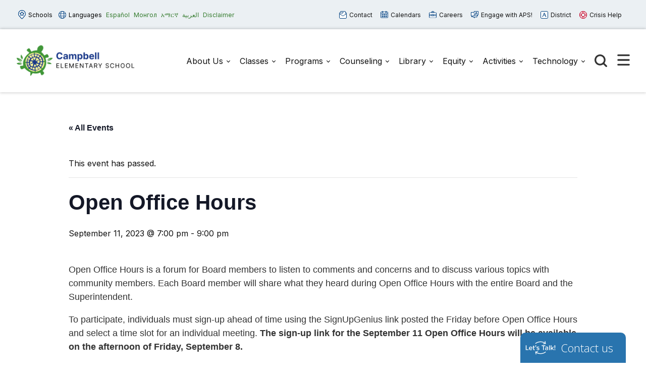

--- FILE ---
content_type: text/css
request_url: https://campbell.apsva.us/wp-content/themes/aps-theme/assets/styles/theme-styles.css?ver=1768335175
body_size: 12887
content:
@import url(https://fonts.googleapis.com/css2?family=Inter:wght@400;700&display=swap);
/*! normalize.css v8.0.1 | MIT License | github.com/necolas/normalize.css */

/* Document
   ========================================================================== */

/**
 * 1. Correct the line height in all browsers.
 * 2. Prevent adjustments of font size after orientation changes in iOS.
 */

html {
  line-height: 1.15; /* 1 */
  -webkit-text-size-adjust: 100%; /* 2 */
}

/* Sections
   ========================================================================== */

/**
 * Remove the margin in all browsers.
 */

body {
  margin: 0;
}

/**
 * Render the `main` element consistently in IE.
 */

main {
  display: block;
}

/**
 * Correct the font size and margin on `h1` elements within `section` and
 * `article` contexts in Chrome, Firefox, and Safari.
 */

h1 {
  font-size: 2em;
  margin: 0.67em 0;
}

/* Grouping content
   ========================================================================== */

/**
 * 1. Add the correct box sizing in Firefox.
 * 2. Show the overflow in Edge and IE.
 */

hr {
  box-sizing: content-box; /* 1 */
  height: 0; /* 1 */
  overflow: visible; /* 2 */
}

/**
 * 1. Correct the inheritance and scaling of font size in all browsers.
 * 2. Correct the odd `em` font sizing in all browsers.
 */

pre {
  font-family: monospace, monospace; /* 1 */
  font-size: 1em; /* 2 */
}

/* Text-level semantics
   ========================================================================== */

/**
 * Remove the gray background on active links in IE 10.
 */

a {
  background-color: transparent;
}

/**
 * 1. Remove the bottom border in Chrome 57-
 * 2. Add the correct text decoration in Chrome, Edge, IE, Opera, and Safari.
 */

abbr[title] {
  border-bottom: none; /* 1 */
  text-decoration: underline; /* 2 */
  text-decoration: underline dotted; /* 2 */
}

/**
 * Add the correct font weight in Chrome, Edge, and Safari.
 */

b,
strong {
  font-weight: bolder;
}

/**
 * 1. Correct the inheritance and scaling of font size in all browsers.
 * 2. Correct the odd `em` font sizing in all browsers.
 */

code,
kbd,
samp {
  font-family: monospace, monospace; /* 1 */
  font-size: 1em; /* 2 */
}

/**
 * Add the correct font size in all browsers.
 */

small {
  font-size: 80%;
}

/**
 * Prevent `sub` and `sup` elements from affecting the line height in
 * all browsers.
 */

sub,
sup {
  font-size: 75%;
  line-height: 0;
  position: relative;
  vertical-align: baseline;
}

sub {
  bottom: -0.25em;
}

sup {
  top: -0.5em;
}

/* Embedded content
   ========================================================================== */

/**
 * Remove the border on images inside links in IE 10.
 */

img {
  border-style: none;
}

/* Forms
   ========================================================================== */

/**
 * 1. Change the font styles in all browsers.
 * 2. Remove the margin in Firefox and Safari.
 */

button,
input,
optgroup,
select,
textarea {
  font-family: inherit; /* 1 */
  font-size: 100%; /* 1 */
  line-height: 1.15; /* 1 */
  margin: 0; /* 2 */
}

/**
 * Show the overflow in IE.
 * 1. Show the overflow in Edge.
 */

button,
input { /* 1 */
  overflow: visible;
}

/**
 * Remove the inheritance of text transform in Edge, Firefox, and IE.
 * 1. Remove the inheritance of text transform in Firefox.
 */

button,
select { /* 1 */
  text-transform: none;
}

/**
 * Correct the inability to style clickable types in iOS and Safari.
 */

button,
[type="button"],
[type="reset"],
[type="submit"] {
  -webkit-appearance: button;
}

/**
 * Remove the inner border and padding in Firefox.
 */

button::-moz-focus-inner,
[type="button"]::-moz-focus-inner,
[type="reset"]::-moz-focus-inner,
[type="submit"]::-moz-focus-inner {
  border-style: none;
  padding: 0;
}

/**
 * Restore the focus styles unset by the previous rule.
 */

button:-moz-focusring,
[type="button"]:-moz-focusring,
[type="reset"]:-moz-focusring,
[type="submit"]:-moz-focusring {
  outline: 1px dotted ButtonText;
}

/**
 * Correct the padding in Firefox.
 */

fieldset {
  padding: 0.35em 0.75em 0.625em;
}

/**
 * 1. Correct the text wrapping in Edge and IE.
 * 2. Correct the color inheritance from `fieldset` elements in IE.
 * 3. Remove the padding so developers are not caught out when they zero out
 *    `fieldset` elements in all browsers.
 */

legend {
  box-sizing: border-box; /* 1 */
  color: inherit; /* 2 */
  display: table; /* 1 */
  max-width: 100%; /* 1 */
  padding: 0; /* 3 */
  white-space: normal; /* 1 */
}

/**
 * Add the correct vertical alignment in Chrome, Firefox, and Opera.
 */

progress {
  vertical-align: baseline;
}

/**
 * Remove the default vertical scrollbar in IE 10+.
 */

textarea {
  overflow: auto;
}

/**
 * 1. Add the correct box sizing in IE 10.
 * 2. Remove the padding in IE 10.
 */

[type="checkbox"],
[type="radio"] {
  box-sizing: border-box; /* 1 */
  padding: 0; /* 2 */
}

/**
 * Correct the cursor style of increment and decrement buttons in Chrome.
 */

[type="number"]::-webkit-inner-spin-button,
[type="number"]::-webkit-outer-spin-button {
  height: auto;
}

/**
 * 1. Correct the odd appearance in Chrome and Safari.
 * 2. Correct the outline style in Safari.
 */

[type="search"] {
  -webkit-appearance: textfield; /* 1 */
  outline-offset: -2px; /* 2 */
}

/**
 * Remove the inner padding in Chrome and Safari on macOS.
 */

[type="search"]::-webkit-search-decoration {
  -webkit-appearance: none;
}

/**
 * 1. Correct the inability to style clickable types in iOS and Safari.
 * 2. Change font properties to `inherit` in Safari.
 */

::-webkit-file-upload-button {
  -webkit-appearance: button; /* 1 */
  font: inherit; /* 2 */
}

/* Interactive
   ========================================================================== */

/*
 * Add the correct display in Edge, IE 10+, and Firefox.
 */

details {
  display: block;
}

/*
 * Add the correct display in all browsers.
 */

summary {
  display: list-item;
}

/* Misc
   ========================================================================== */

/**
 * Add the correct display in IE 10+.
 */

template {
  display: none;
}

/**
 * Add the correct display in IE 10.
 */

[hidden] {
  display: none;
}

/**
 * Import all front-end CSS partials.
 * 
 * This theme uses postcss-preset-env which allows for future CSS syntax to be used.
 * By default, all features are enabled.
 * https://preset-envdb.org/features
 *
 * Compiles to assets/styles/theme-styles
 */
/* Set project variables such as colors, breakpoints, etc. */
/**
 * Custom Breakpoints
 * 
 * Use: @include breakpoint() {}
 *
 */
/* WordPress has a lot of necessary default styles.*/
/* These will rarely need to be modified.*/
/**
 * Default WordPress image alignment styles.
 */
.alignleft, img.alignleft {
  margin-right: 1.5em;
  display: inline;
  float: left; }

.alignright, img.alignright {
  margin-left: 1.5em;
  display: inline;
  float: right; }

.aligncenter, img.aligncenter {
  margin-right: auto;
  margin-left: auto;
  display: block;
  clear: both; }

/**
 * Default WordPress gallery styles.
 */
.gallery {
  margin-bottom: 1.5em; }

.gallery-item {
  display: inline-block;
  text-align: center;
  vertical-align: top;
  width: 100%; }

.gallery-columns-2 .gallery-item {
  max-width: 50%; }

.gallery-columns-3 .gallery-item {
  max-width: 33.33%; }

.gallery-columns-4 .gallery-item {
  max-width: 25%; }

.gallery-columns-5 .gallery-item {
  max-width: 20%; }

.gallery-columns-6 .gallery-item {
  max-width: 16.66%; }

.gallery-columns-7 .gallery-item {
  max-width: 14.28%; }

.gallery-columns-8 .gallery-item {
  max-width: 12.5%; }

.gallery-columns-9 .gallery-item {
  max-width: 11.11%; }

.gallery-caption {
  display: block; }

/**
 * Default WordPress media styles.
 */
video, object {
  max-width: 100%;
  height: auto; }

pre {
  background: #eee;
  border: 1px solid #cecece;
  padding: 10px; }

.wp-caption {
  max-width: 100%;
  background: #eee;
  padding: 5px; }
  .wp-caption img {
    max-width: 100%;
    margin-bottom: 0;
    width: 100%; }
  .wp-caption p.wp-caption-text {
    font-size: 0.85em;
    margin: 4px 0 7px;
    text-align: center; }

/**
 * Screen Reader Text
 *
 * Hide text from vision that is only useful for screen readers users.
 * https://make.wordpress.org/accessibility/handbook/markup/the-css-class-screen-reader-text/
 *
 */
.screen-reader-text {
  border: 0;
  clip: rect(1px, 1px, 1px, 1px);
  clip-path: inset(50%);
  height: 1px;
  margin: -1px;
  overflow: hidden;
  padding: 0;
  position: absolute !important;
  width: 1px;
  word-wrap: normal !important; }

.screen-reader-text:focus {
  background-color: #eee;
  clip: auto !important;
  clip-path: none;
  color: #444;
  display: block;
  font-size: 1em;
  height: auto;
  left: 5px;
  line-height: normal;
  padding: 15px 23px 14px;
  text-decoration: none;
  top: 5px;
  width: auto;
  z-index: 100000;
  /* Above WP toolbar. */ }

/**
 * Default WordPress typography styles.
 */
dfn, cite, em, i {
  font-style: italic; }

blockquote {
  margin: 0 1.5em; }

address {
  margin: 0 0 1.5em; }

pre {
  background: #eee;
  font-family: "Courier 10 Pitch", Courier, monospace;
  font-size: 15px;
  font-size: 0.9375rem;
  line-height: 1.6;
  margin-bottom: 1.6em;
  max-width: 100%;
  overflow: auto;
  padding: 1.6em; }

code, kbd, tt, var {
  font-family: Monaco, Consolas, "Andale Mono", "DejaVu Sans Mono", monospace;
  font-size: 15px;
  font-size: 0.9375rem; }

abbr, acronym {
  border-bottom: 1px dotted #666;
  cursor: help; }

mark, ins {
  background: #fff9c0;
  text-decoration: none; }

big {
  font-size: 125%; }

.fixed #alert_container {
  display: none; }

#alert_container .info {
  background: #2E8500; }
  #alert_container .info p, #alert_container .info a {
    color: #ffffff; }
  #alert_container .info a {
    text-decoration: underline; }
  #alert_container .info svg {
    fill: #111111;
    stroke: #111111; }

#alert_container .warning {
  background: #fdc800; }
  #alert_container .warning p, #alert_container .warning a {
    color: #111111; }
  #alert_container .warning a {
    text-decoration: underline; }
  #alert_container .warning svg {
    fill: #111111;
    stroke: #111111; }

#alert_container .alert {
  background: #BC0F31; }
  #alert_container .alert p, #alert_container .alert a {
    color: #ffffff; }
  #alert_container .alert a {
    text-decoration: underline; }
  #alert_container .alert svg {
    fill: #ffffff;
    stroke: #ffffff; }

#alert_container svg {
  width: 20px;
  height: 20px; }

#alert_container .container {
  display: -webkit-box;
  display: -ms-flexbox;
  display: flex; }

#alert_container #alert_dismissal_button {
  margin-left: 1rem;
  -ms-flex-negative: 0;
      flex-shrink: 0; }

@-webkit-keyframes shake {
  10%, 90% {
    -webkit-transform: translate3d(-1px, 0, 0);
            transform: translate3d(-1px, 0, 0); }
  20%, 80% {
    -webkit-transform: translate3d(2px, 0, 0);
            transform: translate3d(2px, 0, 0); }
  30%, 50%, 70% {
    -webkit-transform: translate3d(-4px, 0, 0);
            transform: translate3d(-4px, 0, 0); }
  40%, 60% {
    -webkit-transform: translate3d(4px, 0, 0);
            transform: translate3d(4px, 0, 0); } }

@keyframes shake {
  10%, 90% {
    -webkit-transform: translate3d(-1px, 0, 0);
            transform: translate3d(-1px, 0, 0); }
  20%, 80% {
    -webkit-transform: translate3d(2px, 0, 0);
            transform: translate3d(2px, 0, 0); }
  30%, 50%, 70% {
    -webkit-transform: translate3d(-4px, 0, 0);
            transform: translate3d(-4px, 0, 0); }
  40%, 60% {
    -webkit-transform: translate3d(4px, 0, 0);
            transform: translate3d(4px, 0, 0); } }

.archive-list h2 {
  margin: 0; }

.archive-list .byline {
  margin: 0; }

.archive-list article {
  margin-top: 4rem;
  padding-bottom: 3rem;
  border-bottom: 2px solid #0064B5; }

.search .main {
  padding-bottom: 3rem; }

.post-wrapper {
  display: -webkit-box;
  display: -ms-flexbox;
  display: flex;
  -webkit-box-orient: vertical;
  -webkit-box-direction: normal;
      -ms-flex-direction: column;
          flex-direction: column;
  -ms-flex-wrap: wrap;
      flex-wrap: wrap; }
  @media screen and (min-width: 48em) {
    .post-wrapper {
      -webkit-box-orient: horizontal;
      -webkit-box-direction: normal;
          -ms-flex-direction: row;
              flex-direction: row;
      -webkit-box-pack: justify;
          -ms-flex-pack: justify;
              justify-content: space-between; } }
  .post-wrapper .news-post {
    border-bottom: 5px solid #0064B5;
    margin-bottom: 3rem;
    font-size: 1.5rem; }
    @media screen and (min-width: 48em) {
      .post-wrapper .news-post {
        width: 30%; } }
    .post-wrapper .news-post .news-image {
      height: 250px; }
      .post-wrapper .news-post .news-image img {
        -o-object-fit: cover;
           object-fit: cover;
        width: 100%;
        height: 100%; }
    .post-wrapper .news-post .date {
      font-size: 0.875rem;
      margin-top: -1rem; }
    .post-wrapper .news-post a {
      text-decoration: none; }
    .post-wrapper .news-post p {
      font-size: 1.125rem; }

.page-navigation {
  display: -webkit-box;
  display: -ms-flexbox;
  display: flex;
  -webkit-box-pack: center;
      -ms-flex-pack: center;
          justify-content: center;
  margin-bottom: 2rem;
  margin-top: 2rem;
  width: 100%; }
  .page-navigation .pagination {
    list-style: none;
    display: -webkit-box;
    display: -ms-flexbox;
    display: flex;
    -webkit-box-pack: justify;
        -ms-flex-pack: justify;
            justify-content: space-between; }
    .page-navigation .pagination li {
      margin-right: .5rem;
      margin-left: .5rem; }
      .page-navigation .pagination li a {
        display: -webkit-box;
        display: -ms-flexbox;
        display: flex;
        -webkit-box-pack: center;
            -ms-flex-pack: center;
                justify-content: center;
        width: 30px;
        background: #0064B5;
        color: #ffffff; }

/************************************************

Global

Place generic, global styles here. 

*************************************************/
* {
  -webkit-box-sizing: border-box;
          box-sizing: border-box; }

body {
  font-family: "Inter", "sans-serif";
  color: #111111; }
  body.fixed {
    position: fixed; }
    body.fixed .header {
      width: 100vw; }

a {
  text-decoration: none; }
  a:hover {
    text-decoration: underline; }

p a, li a, h2 a, h3 a, h4 a {
  text-decoration: underline; }

img {
  max-width: 100%;
  height: auto; }

.container {
  max-width: 1400px;
  padding: 0 2rem;
  margin: 0 auto;
  width: 100%; }
  .container.thin {
    max-width: 960px; }
  .container .container {
    padding: 0; }

.inner-content {
  display: -webkit-box;
  display: -ms-flexbox;
  display: flex;
  -webkit-box-orient: vertical;
  -webkit-box-direction: normal;
      -ms-flex-direction: column;
          flex-direction: column; }
  @media screen and (min-width: 62em) {
    .inner-content {
      -webkit-box-orient: horizontal;
      -webkit-box-direction: normal;
          -ms-flex-direction: row;
              flex-direction: row; } }
  .inner-content .main {
    margin-bottom: 3rem; }
    @media screen and (min-width: 62em) {
      .inner-content .main {
        min-width: 72%;
        width: 72%;
        margin-right: 3rem; }
        .single .inner-content .main {
          min-width: 100%; } }

.page-template-template-full-width .main {
  width: 100%;
  min-width: 100%; }

.page-template-template-full-width .sidebar {
  display: none; }

.breadcrumbs {
  margin-top: 2rem;
  margin-bottom: 2rem;
  font-size: 0.875rem; }
  .breadcrumbs a {
    text-decoration: none; }

.error404 .main {
  padding-top: 2rem;
  text-align: center;
  width: 100%; }

.single-post #content {
  max-width: 1400px !important;
  padding: 2rem !important;
  margin: auto !important; }

.single-post aside {
  padding-top: 1rem; }

.page h1 {
  margin-top: 0.25em; }

.banner-basic {
  display: -webkit-box;
  display: -ms-flexbox;
  display: flex;
  background: #00407C;
  color: #ffffff;
  padding-bottom: 2rem;
  margin-bottom: 3rem; }
  .banner-basic a {
    color: #FDC800; }
  .banner-basic .breadcrumbs {
    color: #ffffff;
    padding: 0;
    margin: 2rem 0 0; }

.social-icons {
  display: -webkit-box;
  display: -ms-flexbox;
  display: flex;
  margin-bottom: 3rem;
  -webkit-box-pack: center;
      -ms-flex-pack: center;
          justify-content: center; }
  @media screen and (min-width: 48em) {
    .social-icons {
      -webkit-box-pack: end;
          -ms-flex-pack: end;
              justify-content: flex-end; } }
  .social-icons .social {
    display: -webkit-box;
    display: -ms-flexbox;
    display: flex;
    -webkit-box-pack: center;
        -ms-flex-pack: center;
            justify-content: center;
    margin-left: 1rem;
    background: #0064B5;
    height: 50px;
    width: 50px;
    padding: 1rem;
    border-radius: 50%; }
    .social-icons .social svg {
      width: 10px; }

/*** TWITTER FEED ***/
.mat-ms-tw .tweet pre {
  display: none;
  border: 1px solid black; }

.mat-ms-tw .tweet {
  border: 1px solid #cccccc;
  padding: 1rem;
  margin-bottom: 1rem; }

.tw-user {
  display: -webkit-box;
  display: -ms-flexbox;
  display: flex;
  -webkit-box-orient: horizontal;
  -webkit-box-direction: normal;
      -ms-flex-direction: row;
          flex-direction: row;
  -ms-flex-wrap: wrap;
      flex-wrap: wrap;
  margin-bottom: 0.75rem; }

.tw-name {
  font-size: 1.25rem;
  padding: 0.75rem 0rem 0rem;
  margin-right: 1rem;
  font-weight: 500; }

.tw-profile_img {
  margin-right: 1rem; }

.tw-screen_name {
  padding: 1.25rem 0rem 0rem; }

.tw-text, .tw-media {
  margin-bottom: 0.75rem;
  line-height: 1.5; }

.tw-published {
  font-size: 0.75rem;
  font-weight: 700;
  color: #666666; }

.pum-container.size-custom.pum-position-fixed {
  overflow-y: scroll !important;
  height: auto !important;
  max-height: 90vh !important; }
  @media screen and (min-width: 48em) {
    .pum-container.size-custom.pum-position-fixed {
      overflow-y: hidden !important;
      height: auto !important; } }

.button {
  color: #ffffff;
  background: #0064B5;
  display: inline-block;
  padding: 1rem 4rem;
  text-decoration: none;
  font-weight: bold;
  text-align: center; }
  .button:hover {
    background: #004882; }
  .button.short {
    padding: 1rem 2rem; }
  .button.outline {
    background: transparent;
    border: 3px solid #0064B5;
    color: #0064B5; }
    .button.outline:hover {
      background: #0064B5;
      color: #ffffff; }
  .button.yellow, .button.secondary {
    background: #FDC800;
    color: #00407C; }

button {
  cursor: pointer;
  background: none;
  border: none !important;
  display: -webkit-inline-box;
  display: -ms-inline-flexbox;
  display: inline-flex;
  -webkit-box-align: center;
      -ms-flex-align: center;
          align-items: center;
  -webkit-box-shadow: none;
          box-shadow: none;
  text-align: left;
  white-space: nowrap;
  padding: 0; }

.tribe-common--breakpoint-medium.tribe-common .tribe-common-l-container,
.tribe-events .tribe-events-l-container {
  padding: 0 !important;
  max-width: 100% !important; }

.tribe-common--breakpoint-medium.tribe-events .tribe-events-l-container {
  min-height: unset !important; }

.tribe-common--breakpoint-medium.tribe-events .tribe-events-l-container {
  min-height: unset !important; }

.footer {
  padding: 4rem 0 2rem;
  background: #EBF0F3; }
  .footer a {
    color: #0064B5 !important; }
  .footer .button.outline {
    border-color: #0064B5 !important; }
    .footer .button.outline:hover {
      background: #0064B5 !important;
      color: #ffffff !important; }
  .footer .footer-top {
    display: -webkit-box;
    display: -ms-flexbox;
    display: flex;
    -webkit-box-orient: vertical;
    -webkit-box-direction: normal;
        -ms-flex-direction: column;
            flex-direction: column; }
    @media screen and (min-width: 48em) {
      .footer .footer-top {
        -webkit-box-orient: horizontal;
        -webkit-box-direction: normal;
            -ms-flex-direction: row;
                flex-direction: row;
        -webkit-box-pack: justify;
            -ms-flex-pack: justify;
                justify-content: space-between; } }
    .footer .footer-top .button-wrapper .button {
      margin-bottom: 0.5rem; }
    .footer .footer-top .school-info-wrapper {
      margin-bottom: 2rem; }
      @media screen and (min-width: 48em) {
        .footer .footer-top .school-info-wrapper {
          display: -webkit-box;
          display: -ms-flexbox;
          display: flex;
          -webkit-box-align: center;
              -ms-flex-align: center;
                  align-items: center; } }
      .footer .footer-top .school-info-wrapper .address p {
        margin: 0; }
      @media screen and (min-width: 48em) {
        .footer .footer-top .school-info-wrapper .address {
          margin-left: 2rem; } }
      .footer .footer-top .school-info-wrapper .logo img {
        width: 250px; }
    @media screen and (min-width: 48em) {
      .footer .footer-top .footer-right {
        min-width: 30%;
        width: 30%;
        margin-left: 10rem; } }
    .footer .footer-top .footer-right .footer-links {
      text-align: center; }
      @media screen and (min-width: 48em) {
        .footer .footer-top .footer-right .footer-links {
          text-align: right; } }
      .footer .footer-top .footer-right .footer-links ul {
        list-style: none;
        padding: 0; }
        .footer .footer-top .footer-right .footer-links ul li {
          padding: 0.4rem 0; }
        .footer .footer-top .footer-right .footer-links ul a {
          text-decoration: none; }
  .footer .footer-bottom {
    display: -webkit-box;
    display: -ms-flexbox;
    display: flex;
    -webkit-box-orient: vertical;
    -webkit-box-direction: normal;
        -ms-flex-direction: column;
            flex-direction: column;
    -webkit-box-align: center;
        -ms-flex-align: center;
            align-items: center;
    font-size: 0.875rem;
    margin-top: 2rem;
    padding-top: 1rem;
    border-top: 2px solid rgba(210, 220, 226, 0.5); }
    @media screen and (min-width: 48em) {
      .footer .footer-bottom {
        -webkit-box-pack: justify;
            -ms-flex-pack: justify;
                justify-content: space-between;
        -webkit-box-orient: horizontal;
        -webkit-box-direction: normal;
            -ms-flex-direction: row;
                flex-direction: row; } }

.school-footer {
  background: #00407C;
  padding: 2.5rem 0;
  text-align: center;
  font-size: 1.25rem; }
  .school-footer .container {
    display: -webkit-box;
    display: -ms-flexbox;
    display: flex;
    -ms-flex-pack: distribute;
        justify-content: space-around;
    -webkit-box-orient: vertical;
    -webkit-box-direction: normal;
        -ms-flex-direction: column;
            flex-direction: column; }
    @media screen and (min-width: 48em) {
      .school-footer .container {
        -webkit-box-orient: horizontal;
        -webkit-box-direction: normal;
            -ms-flex-direction: row;
                flex-direction: row; } }
  .school-footer p {
    margin: 0;
    color: #ffffff; }

input, select {
  height: 50px;
  padding: .75rem;
  border: 0; }

select {
  background-image: url("../images/aps-arrow-down.svg");
  background-position: 98% center;
  background-repeat: no-repeat;
  background-size: 20px;
  -webkit-appearance: none; }

.gform-body input {
  border: 1px solid #111111; }

.top-bar {
  display: none;
  padding: 1rem 0;
  background: #EBF0F3;
  font-size: 0.75rem; }
  @media screen and (min-width: 75em) {
    .top-bar {
      display: block; } }
  .top-bar a img,
  .top-bar button img {
    width: 15px;
    margin-right: 5px; }
  .top-bar a {
    text-decoration: none;
    margin-right: 0.5rem; }
  .top-bar .container {
    display: -webkit-box;
    display: -ms-flexbox;
    display: flex;
    -webkit-box-orient: vertical;
    -webkit-box-direction: normal;
        -ms-flex-direction: column;
            flex-direction: column; }
    @media screen and (min-width: 48em) {
      .top-bar .container {
        -webkit-box-pack: justify;
            -ms-flex-pack: justify;
                justify-content: space-between;
        -webkit-box-orient: horizontal;
        -webkit-box-direction: normal;
            -ms-flex-direction: row;
                flex-direction: row; } }
  .top-bar .top-bar-actions {
    display: -webkit-box;
    display: -ms-flexbox;
    display: flex;
    -webkit-box-align: center;
        -ms-flex-align: center;
            align-items: center; }
    .top-bar .top-bar-actions .schools-button,
    .top-bar .top-bar-actions .languages-button {
      margin-right: 0.5rem; }
    .top-bar .top-bar-actions button {
      padding: 0.25rem;
      margin-right: 0.25rem; }
  .top-bar .top-bar-links {
    display: -webkit-box;
    display: -ms-flexbox;
    display: flex;
    -webkit-box-align: center;
        -ms-flex-align: center;
            align-items: center; }
    .top-bar .top-bar-links a {
      display: -webkit-box;
      display: -ms-flexbox;
      display: flex;
      -webkit-box-align: center;
          -ms-flex-align: center;
              align-items: center;
      color: #111111;
      margin-right: 1rem; }

.school-list-drawer,
.language-list-drawer {
  display: none;
  background: #00407C;
  padding: 2rem 0;
  z-index: 99;
  top: 79px; }
  @media screen and (min-width: 75em) {
    .school-list-drawer .full-school-list,
    .language-list-drawer .full-school-list {
      -webkit-columns: 4;
         -moz-columns: 4;
              columns: 4; } }
  .school-list-drawer ul,
  .language-list-drawer ul {
    list-style: none;
    padding: 0; }
    .school-list-drawer ul li,
    .language-list-drawer ul li {
      padding: 0.5rem 0; }
      .school-list-drawer ul li.school-type > a,
      .language-list-drawer ul li.school-type > a {
        color: #FDC800;
        font-weight: bold;
        text-transform: uppercase; }
      .school-list-drawer ul li a,
      .language-list-drawer ul li a {
        color: #ffffff;
        text-decoration: none; }

.language-list-drawer {
  top: 125px; }
  @media screen and (min-width: 75em) {
    .language-list-drawer {
      top: 50px; } }
  .language-list-drawer.open {
    display: block; }
    @media screen and (min-width: 75em) {
      .language-list-drawer.open ul {
        -webkit-columns: 4;
           -moz-columns: 4;
                columns: 4; } }

#school-list-desktop.school-list-drawer {
  display: none; }
  @media screen and (min-width: 75em) {
    #school-list-desktop.school-list-drawer.open {
      display: block; } }

#school-list-mobile.school-list-drawer.open,
#language-list-mobile.language-list-drawer.open {
  position: fixed;
  width: 100%;
  display: block;
  top: 252px;
  bottom: 0;
  overflow: scroll; }
  @media screen and (min-width: 75em) {
    #school-list-mobile.school-list-drawer.open,
    #language-list-mobile.language-list-drawer.open {
      display: none; } }

@media screen and (min-width: 75em) {
  .drawer-open .full-menu-wrapper {
    position: inherit; } }

.full-search-wrapper {
  display: none;
  position: fixed;
  bottom: 0;
  height: 100%;
  width: 100%;
  background: #ffffff;
  z-index: 9;
  top: 252px; }
  @media screen and (min-width: 75em) {
    .full-search-wrapper {
      top: 50px;
      bottom: 0;
      height: auto; } }
  .full-search-wrapper.open {
    display: block; }
  .full-search-wrapper .form-wrapper {
    display: -webkit-box;
    display: -ms-flexbox;
    display: flex;
    margin-top: 3rem; }
    .full-search-wrapper .form-wrapper #search-field {
      -webkit-box-flex: 1;
          -ms-flex: 1;
              flex: 1;
      border: 1px solid #111111; }
  .full-search-wrapper .search-wrapper {
    overflow: hidden;
    margin: 0 auto;
    padding: 0 1.5rem; }
    @media screen and (min-width: 75em) {
      .full-search-wrapper .search-wrapper {
        width: 1200px;
        padding-bottom: 0;
        padding-top: 8rem; } }
  .full-search-wrapper .checkbox-label {
    display: -webkit-box;
    display: -ms-flexbox;
    display: flex;
    -webkit-box-align: center;
        -ms-flex-align: center;
            align-items: center;
    margin-top: 0rem; }
    .full-search-wrapper .checkbox-label input {
      margin-right: 0.5rem; }
  .full-search-wrapper .popular-search-wrapper {
    margin-top: 2rem;
    font-weight: bold; }
    @media screen and (min-width: 75em) {
      .full-search-wrapper .popular-search-wrapper {
        margin-top: 5rem; } }
    .full-search-wrapper .popular-search-wrapper .menu-small-title {
      text-transform: uppercase;
      margin-bottom: 1rem; }
    .full-search-wrapper .popular-search-wrapper ul {
      list-style: none;
      margin: 0;
      padding: 0;
      font-weight: normal; }
      .full-search-wrapper .popular-search-wrapper ul li {
        margin-bottom: 0.75rem;
        line-height: 1.2; }
      @media screen and (min-width: 75em) {
        .full-search-wrapper .popular-search-wrapper ul {
          width: 500px;
          -webkit-column-count: 2;
             -moz-column-count: 2;
                  column-count: 2; } }

.full-school-list .school-type:last-child li:last-child {
  display: none; }

.content-block {
  padding-bottom: 3rem;
  padding-top: 3rem;
  border-bottom: 1px solid #eee; }
  .content-block .byline {
    font-size: 12px;
    color: #eee;
    margin-bottom: 0; }
  .content-block .display-post {
    margin-bottom: 2rem; }
  .content-block .display-posts-title {
    margin-bottom: 2rem; }
  .content-block.builder-block-wrapper {
    display: -webkit-box;
    display: -ms-flexbox;
    display: flex;
    -ms-flex-pack: distribute;
        justify-content: space-around;
    -webkit-box-orient: vertical;
    -webkit-box-direction: normal;
        -ms-flex-direction: column;
            flex-direction: column; }
    @media screen and (min-width: 48em) {
      .content-block.builder-block-wrapper {
        -webkit-box-orient: horizontal;
        -webkit-box-direction: normal;
            -ms-flex-direction: row;
                flex-direction: row;
        -ms-flex-wrap: wrap;
            flex-wrap: wrap; } }
  .content-block .builder-block {
    text-align: center;
    margin-bottom: 1.5rem; }
    @media screen and (min-width: 48em) {
      .content-block .builder-block {
        width: 30%;
        margin-bottom: 0; } }
    .content-block .builder-block .button {
      font-weight: bold;
      padding: 1rem 3rem;
      margin-bottom: 0;
      font-size: 1rem; }
    .content-block .builder-block .block-sub-text {
      color: #888888 !important; }
  .content-block.wysiwyg-two-columns {
    display: -webkit-box;
    display: -ms-flexbox;
    display: flex;
    -webkit-box-orient: vertical;
    -webkit-box-direction: normal;
        -ms-flex-direction: column;
            flex-direction: column; }
    @media screen and (min-width: 48em) {
      .content-block.wysiwyg-two-columns {
        -webkit-box-pack: justify;
            -ms-flex-pack: justify;
                justify-content: space-between;
        -webkit-box-orient: horizontal;
        -webkit-box-direction: normal;
            -ms-flex-direction: row;
                flex-direction: row; } }
    @media screen and (min-width: 48em) {
      .content-block.wysiwyg-two-columns .column {
        width: 48%; } }
  .content-block.left-image-right-text, .content-block.left-text-right-image {
    display: -webkit-box;
    display: -ms-flexbox;
    display: flex;
    -webkit-box-orient: vertical;
    -webkit-box-direction: normal;
        -ms-flex-direction: column;
            flex-direction: column; }
    @media screen and (min-width: 48em) {
      .content-block.left-image-right-text, .content-block.left-text-right-image {
        -webkit-box-pack: justify;
            -ms-flex-pack: justify;
                justify-content: space-between;
        -webkit-box-orient: horizontal;
        -webkit-box-direction: normal;
            -ms-flex-direction: row;
                flex-direction: row; } }
    @media screen and (min-width: 48em) {
      .content-block.left-image-right-text .column, .content-block.left-text-right-image .column {
        width: 48%; } }
  .content-block .display-post-wrapper .byline {
    color: #111111;
    font-weight: bold;
    margin-bottom: 0; }
  .content-block .display-post-wrapper h3 {
    margin-top: 0; }

.directory {
  margin-bottom: 3rem; }
  @media screen and (min-width: 62em) {
    .directory {
      -webkit-column-count: 3;
         -moz-column-count: 3;
              column-count: 3;
      -webkit-column-gap: 25px;
         -moz-column-gap: 25px;
              column-gap: 25px; } }
  .directory .letter-section {
    list-style: none;
    display: inline-block;
    width: 100%;
    margin-bottom: 2rem;
    -webkit-column-break-inside: avoid;
       -moz-column-break-inside: avoid;
            break-inside: avoid-column; }
    .directory .letter-section a {
      display: block;
      padding: .5rem 0; }
  .directory h2 {
    border-bottom: 2px solid #EBF0F3;
    margin-top: 0; }
  .directory li {
    list-style: none;
    -webkit-column-break-inside: avoid;
       -moz-column-break-inside: avoid;
            break-inside: avoid-column; }
    .directory li a {
      display: block; }

.alphabet-navigation {
  margin-bottom: 1rem; }
  .alphabet-navigation a, .alphabet-navigation .inactive-letter {
    font-size: 1.5rem;
    margin-right: 1rem; }

.mlvl {
  overflow: auto; }

.mlvl__level {
  position: absolute;
  top: 0;
  left: 0;
  right: 0;
  background: #ffffff;
  -webkit-transition: -webkit-transform 150ms ease-out;
  transition: -webkit-transform 150ms ease-out;
  transition: transform 150ms ease-out;
  transition: transform 150ms ease-out, -webkit-transform 150ms ease-out;
  -webkit-transform: translate3d(0, 0, 0);
          transform: translate3d(0, 0, 0);
  z-index: 2; }
  @media screen and (min-width: 75em) {
    .mlvl__level {
      left: 300px;
      height: 100% !important;
      min-height: 100vh;
      width: 100%; } }

.mlvl__level--top {
  position: static;
  background: none;
  overflow: hidden; }

.mlvl__level--is-hidden {
  -webkit-transform: translate3d(100%, 0, 0);
          transform: translate3d(100%, 0, 0); }
  .no-csstransitions .mlvl__level--is-hidden {
    display: none; }

.mlvl__back {
  display: block;
  width: 100%;
  padding: 20px;
  color: #FDC800;
  font-weight: bold;
  text-align: left; }
  @media screen and (min-width: 75em) {
    .mlvl__back {
      display: none; } }

[data-whatintent='keyboard'] .mlvl__back {
  display: block; }

.header .main-navigation-wrapper {
  position: relative;
  padding-top: 1.5rem;
  padding-bottom: 1.5rem;
  -webkit-box-shadow: 0px 2px 5px #00000022, 0px -2px 5px #00000022;
          box-shadow: 0px 2px 5px #00000022, 0px -2px 5px #00000022; }
  .header .main-navigation-wrapper .container {
    display: -webkit-box;
    display: -ms-flexbox;
    display: flex;
    -webkit-box-pack: justify;
        -ms-flex-pack: justify;
            justify-content: space-between; }
    @media screen and (min-width: 62em) {
      .header .main-navigation-wrapper .container {
        -webkit-box-orient: horizontal;
        -webkit-box-direction: normal;
            -ms-flex-direction: row;
                flex-direction: row;
        -webkit-box-align: center;
            -ms-flex-align: center;
                align-items: center; } }
  .header .main-navigation-wrapper .logo img {
    width: 155px; }
  .header .main-navigation-wrapper .main-navigation {
    display: none;
    margin: 0;
    padding: 0;
    -ms-flex-wrap: wrap;
        flex-wrap: wrap;
    -webkit-box-pack: end;
        -ms-flex-pack: end;
            justify-content: flex-end; }
    @media screen and (min-width: 75em) {
      .header .main-navigation-wrapper .main-navigation {
        display: -webkit-box;
        display: -ms-flexbox;
        display: flex;
        -webkit-box-orient: horizontal;
        -webkit-box-direction: normal;
            -ms-flex-direction: row;
                flex-direction: row; } }
    .header .main-navigation-wrapper .main-navigation li {
      list-style: none; }
    .header .main-navigation-wrapper .main-navigation a {
      margin-left: 1.25rem;
      color: #111111;
      font-size: 1rem;
      text-decoration: none; }
    .header .main-navigation-wrapper .main-navigation .menu-item-has-children {
      position: relative; }
      .header .main-navigation-wrapper .main-navigation .menu-item-has-children > a {
        position: relative;
        display: -webkit-box;
        display: -ms-flexbox;
        display: flex;
        -webkit-box-align: center;
            -ms-flex-align: center;
                align-items: center;
        width: 100% !important; }
        .header .main-navigation-wrapper .main-navigation .menu-item-has-children > a:after {
          content: "";
          display: inline-block;
          border-bottom: 1px solid #000;
          border-right: 1px solid #000;
          height: 0.25rem;
          width: 0.25rem;
          margin-left: 0.5rem;
          -webkit-transform: rotate(45deg);
                  transform: rotate(45deg); }
      .header .main-navigation-wrapper .main-navigation .menu-item-has-children .sub-menu {
        display: none; }
      .header .main-navigation-wrapper .main-navigation .menu-item-has-children.open > .sub-menu {
        display: block;
        position: absolute;
        z-index: 999;
        background: #00407C;
        border-bottom: 7px solid #FDC800;
        top: 40px;
        right: 0;
        width: 300px;
        text-align: right;
        padding: 1rem 1.5rem;
        line-height: 1.25;
        -webkit-box-shadow: 0px 2px 10px #11111155;
                box-shadow: 0px 2px 10px #11111155; }
        .header .main-navigation-wrapper .main-navigation .menu-item-has-children.open > .sub-menu li {
          padding: 1rem 0 0.5rem; }
          .header .main-navigation-wrapper .main-navigation .menu-item-has-children.open > .sub-menu li a {
            color: #ffffff; }
            .header .main-navigation-wrapper .main-navigation .menu-item-has-children.open > .sub-menu li a:hover {
              color: #FDC800;
              text-decoration: underline; }
    .header .main-navigation-wrapper .main-navigation button {
      background: transparent;
      border: 0; }
  .header .main-navigation-wrapper nav {
    display: -webkit-box;
    display: -ms-flexbox;
    display: flex;
    -webkit-box-align: center;
        -ms-flex-align: center;
            align-items: center; }
    .header .main-navigation-wrapper nav .nav-button {
      position: relative;
      background-repeat: no-repeat;
      background-size: contain;
      height: 25px;
      width: 25px;
      cursor: pointer;
      margin-left: 1.25rem;
      z-index: 99999; }
      .header .main-navigation-wrapper nav .nav-button.menu-button {
        background-image: url("../images/aps-menu.svg"); }
        .header .main-navigation-wrapper nav .nav-button.menu-button.open {
          background-image: url("../images/aps-close.svg"); }
      .header .main-navigation-wrapper nav .nav-button.search-button {
        background-image: url("../images/aps-search.svg"); }
        .header .main-navigation-wrapper nav .nav-button.search-button.open {
          background-image: url("../images/aps-close.svg"); }

.header .drawer-title-wrapper {
  position: fixed;
  width: 100%;
  background: #ffffff;
  z-index: 99;
  display: none;
  font-size: 0.875rem;
  margin: 0 auto;
  padding: 3.25rem 0;
  text-transform: uppercase;
  border-bottom: 2px solid rgba(174, 195, 206, 0.35); }
  @media screen and (min-width: 75em) {
    .header .drawer-title-wrapper {
      display: block; } }
  .header .drawer-title-wrapper .drawer-title {
    width: 1200px;
    margin: 0 auto; }

.full-menu-wrapper {
  display: none;
  position: fixed;
  top: 252px;
  bottom: 0;
  width: 100%;
  background: #ffffff;
  z-index: 99;
  overflow: scroll; }
  @media screen and (min-width: 75em) {
    .full-menu-wrapper {
      top: 50px;
      bottom: 0;
      height: auto; } }
  .full-menu-wrapper.open {
    display: block; }
  .full-menu-wrapper .social-icon-wrapper {
    padding-top: 1rem;
    padding-bottom: 1rem; }
    @media screen and (min-width: 75em) {
      .full-menu-wrapper .social-icon-wrapper {
        border-top: 2px solid rgba(174, 195, 206, 0.35);
        border-right: 2px solid rgba(174, 195, 206, 0.35);
        width: 300px; } }
    .full-menu-wrapper .social-icon-wrapper .social-icons {
      -webkit-box-pack: start;
          -ms-flex-pack: start;
              justify-content: flex-start; }
    .full-menu-wrapper .social-icon-wrapper .menu-title {
      font-weight: bold;
      text-transform: uppercase;
      margin-bottom: 1rem;
      margin-left: 1.25rem; }
      @media screen and (min-width: 75em) {
        .full-menu-wrapper .social-icon-wrapper .menu-title {
          margin-left: 0.5rem; } }
  @media screen and (min-width: 75em) {
    .full-menu-wrapper .sub-menu {
      margin-top: 1rem; } }

.menu-wrapper {
  overflow: hidden;
  margin: 0 auto; }
  @media screen and (min-width: 75em) {
    .menu-wrapper {
      width: 1200px;
      padding-bottom: 0;
      padding-top: 7rem; } }
  .menu-wrapper ul {
    list-style: none;
    padding: 1rem 2rem;
    margin: 1rem 0 0;
    height: 100%;
    width: 100%; }
    @media screen and (min-width: 75em) {
      .menu-wrapper ul {
        border-right: 2px solid rgba(210, 220, 226, 0.35);
        padding: 0 1rem;
        width: 300px; } }
    .menu-wrapper ul li {
      font-size: 1rem;
      border-top: 2px solid rgba(210, 220, 226, 0.5);
      line-height: 1.25; }
      @media screen and (min-width: 75em) {
        .menu-wrapper ul li {
          font-size: 1.125rem;
          border-top: none; } }
      .menu-wrapper ul li a {
        display: block;
        color: #111111;
        text-decoration: none;
        padding: 1rem 3rem 1rem 0; }
        .menu-wrapper ul li a:after {
          content: "";
          width: 2px;
          height: 100%;
          background: red; }
    .menu-wrapper ul .menu-item-has-children > a {
      position: relative;
      display: -webkit-box;
      display: -ms-flexbox;
      display: flex;
      -webkit-box-align: center;
          -ms-flex-align: center;
              align-items: center; }
      .menu-wrapper ul .menu-item-has-children > a:after {
        content: "";
        display: block;
        position: absolute;
        right: 10px;
        width: 20px;
        height: 20px;
        background: url("../images/aps-arrow.svg");
        background-repeat: no-repeat; }

.full-menu-actions {
  display: -webkit-box;
  display: -ms-flexbox;
  display: flex; }
  @media screen and (min-width: 75em) {
    .full-menu-actions {
      display: none; } }
  .full-menu-actions button {
    display: -webkit-box;
    display: -ms-flexbox;
    display: flex;
    -webkit-box-pack: center;
        -ms-flex-pack: center;
            justify-content: center;
    background: #0064B5;
    color: #ffffff;
    width: 50%;
    padding: 1rem 0; }
    .full-menu-actions button img {
      height: 25px;
      margin-right: 0.5rem; }
  .full-menu-actions .schools-button {
    border-right: 1px solid #ffffff; }

.full-menu-featured {
  background: #EBF0F3; }
  @media screen and (min-width: 75em) {
    .full-menu-featured {
      display: none; } }
  .full-menu-featured .full-menu-links {
    display: -webkit-box;
    display: -ms-flexbox;
    display: flex;
    -webkit-box-pack: justify;
        -ms-flex-pack: justify;
            justify-content: space-between;
    -webkit-box-align: center;
        -ms-flex-align: center;
            align-items: center;
    padding: 1rem;
    font-size: 0.75rem; }
    .full-menu-featured .full-menu-links .link {
      text-align: center; }
      .full-menu-featured .full-menu-links .link a {
        display: -webkit-box;
        display: -ms-flexbox;
        display: flex;
        -webkit-box-orient: vertical;
        -webkit-box-direction: normal;
            -ms-flex-direction: column;
                flex-direction: column;
        -webkit-box-align: center;
            -ms-flex-align: center;
                align-items: center;
        text-decoration: none;
        color: #111111;
        font-size: 10px; }
        .full-menu-featured .full-menu-links .link a img {
          width: 20px;
          margin-bottom: 0.25rem; }
        .full-menu-featured .full-menu-links .link a span {
          display: none; }
          @media screen and (min-width: 75em) {
            .full-menu-featured .full-menu-links .link a span {
              display: inherit; } }

.page .page-banner {
  position: relative;
  -webkit-box-align: center;
      -ms-flex-align: center;
          align-items: center;
  margin-bottom: 3rem;
  background: #00407C;
  overflow: hidden; }
  @media screen and (min-width: 62em) {
    .page .page-banner {
      height: 480px; } }
  .page .page-banner .container {
    display: -webkit-box;
    display: -ms-flexbox;
    display: flex;
    -webkit-box-orient: vertical;
    -webkit-box-direction: normal;
        -ms-flex-direction: column;
            flex-direction: column;
    height: 100%; }
    @media screen and (min-width: 62em) {
      .page .page-banner .container {
        -webkit-box-orient: horizontal;
        -webkit-box-direction: normal;
            -ms-flex-direction: row;
                flex-direction: row; } }
  .page .page-banner .title-area {
    display: -webkit-box;
    display: -ms-flexbox;
    display: flex;
    -webkit-box-orient: vertical;
    -webkit-box-direction: normal;
        -ms-flex-direction: column;
            flex-direction: column;
    -webkit-box-pack: center;
        -ms-flex-pack: center;
            justify-content: center;
    background: #00407C;
    color: #ffffff;
    height: 100%;
    padding: 1rem; }
    @media screen and (min-width: 62em) {
      .page .page-banner .title-area {
        width: 50%;
        min-width: 50%;
        padding: 0;
        padding-right: 2rem;
        -webkit-box-ordinal-group: 2;
            -ms-flex-order: 1;
                order: 1; } }
    .page .page-banner .title-area h1 {
      margin: 0; }
    .page .page-banner .title-area p {
      color: #ffffff; }
    .page .page-banner .title-area a {
      color: #FDC800; }
  .page .page-banner .featured-image {
    height: 100%;
    width: 100%;
    margin-right: calc( -100vw / 2 + 100% / 2); }
    @media screen and (min-width: 62em) {
      .page .page-banner .featured-image {
        -webkit-box-ordinal-group: 3;
            -ms-flex-order: 2;
                order: 2; } }
    .rtl .page .page-banner .featured-image {
      margin-left: calc( -100vw / 2 + 100% / 2); }
    .page .page-banner .featured-image img {
      -o-object-fit: cover;
         object-fit: cover;
      height: 100%;
      width: 100%; }

.page.rtl .featured-image {
  margin-left: calc( -100vw / 2 + 100% / 2);
  margin-right: auto; }

.single .featured-image {
  text-align: center; }
  .single .featured-image img {
    max-height: 800px;
    width: auto; }

.single h1 {
  margin-bottom: 0rem; }

.single .more-news {
  margin-top: 5rem; }
  .single .more-news h2 {
    text-align: center; }
  @media screen and (min-width: 62em) {
    .single .more-news .more-news-items-wrapper {
      display: -webkit-box;
      display: -ms-flexbox;
      display: flex; } }
  .single .more-news .more-news-items-wrapper .more-news-item {
    border-bottom: 3px solid #0064B5;
    margin-bottom: 3rem; }
    @media screen and (min-width: 62em) {
      .single .more-news .more-news-items-wrapper .more-news-item {
        width: 30%;
        margin-left: 1.5%;
        margin-right: 1.5%; } }
    .single .more-news .more-news-items-wrapper .more-news-item .news-image {
      height: 200px; }
      .single .more-news .more-news-items-wrapper .more-news-item .news-image img {
        -o-object-fit: cover;
           object-fit: cover;
        width: 100%;
        height: 100%; }

@media print {
  .footer, .sidebar, .top-bar, .full-menu-actions,
  .full-menu-featured, .main-navigation-wrapper nav,
  .page-banner .featured-image {
    display: none !important; } }

.embed-container {
  position: relative;
  padding-bottom: 56.25%;
  height: 0;
  overflow: hidden;
  max-width: 100%; }

.embed-container iframe, .embed-container object, .embed-container embed {
  position: absolute;
  top: 0;
  left: 0;
  width: 100%;
  height: 100%; }

.sidebar {
  width: 100%; }
  .sidebar .widgettitle {
    text-transform: uppercase;
    font-size: 0.875rem; }
  .sidebar ul.menu {
    list-style-type: none;
    padding: 0;
    width: 100%; }
    .sidebar ul.menu li {
      display: -webkit-box;
      display: -ms-flexbox;
      display: flex;
      font-size: 1rem;
      border-top: 2px solid rgba(210, 220, 226, 0.5); }
      .sidebar ul.menu li a {
        display: block;
        color: #111111;
        text-decoration: none;
        padding: 1rem 0; }
    .sidebar ul.menu .menu-item-has-children {
      display: -webkit-box;
      display: -ms-flexbox;
      display: flex;
      -webkit-box-pack: justify;
          -ms-flex-pack: justify;
              justify-content: space-between;
      -ms-flex-wrap: wrap;
          flex-wrap: wrap; }
      .sidebar ul.menu .menu-item-has-children button img {
        height: 25px;
        width: 25px; }
    .sidebar ul.menu .sub-menu {
      display: none;
      padding: 0;
      list-style-type: none;
      background: #EBF0F3;
      width: 100%; }
      .sidebar ul.menu .sub-menu li {
        padding-left: 1rem; }
      .sidebar ul.menu .sub-menu.open {
        display: block; }
        .sidebar ul.menu .sub-menu.open li a {
          margin-left: 0.5rem !important; }
    .sidebar ul.menu .current_page_item > a {
      font-weight: bold; }
    .sidebar ul.menu .current_page_parent > a {
      font-weight: bold;
      color: #0064B5; }

/* Slider */
.slick-slider {
  position: relative;
  display: block;
  -webkit-box-sizing: border-box;
          box-sizing: border-box;
  -webkit-touch-callout: none;
  -webkit-user-select: none;
  -moz-user-select: none;
  -ms-user-select: none;
  user-select: none;
  -ms-touch-action: pan-y;
  touch-action: pan-y;
  -webkit-tap-highlight-color: transparent; }

.slick-list {
  position: relative;
  overflow: hidden;
  display: block;
  margin: 0;
  padding: 0; }
  .slick-list:focus {
    outline: none; }
  .slick-list.dragging {
    cursor: pointer;
    cursor: hand; }

.slick-slider .slick-track,
.slick-slider .slick-list {
  -webkit-transform: translate3d(0, 0, 0);
  transform: translate3d(0, 0, 0); }

.slick-track {
  position: relative;
  left: 0;
  top: 0;
  display: block;
  margin-left: auto;
  margin-right: auto; }
  .slick-track:before, .slick-track:after {
    content: "";
    display: table; }
  .slick-track:after {
    clear: both; }
  .slick-loading .slick-track {
    visibility: hidden; }

.slick-slide {
  float: left;
  height: 100%;
  min-height: 1px;
  display: none; }
  [dir="rtl"] .slick-slide {
    float: right; }
  .slick-slide img {
    display: block; }
  .slick-slide.slick-loading img {
    display: none; }
  .slick-slide.dragging img {
    pointer-events: none; }
  .slick-initialized .slick-slide {
    display: block; }
  .slick-loading .slick-slide {
    visibility: hidden; }
  .slick-vertical .slick-slide {
    display: block;
    height: auto;
    border: 1px solid transparent; }

.slick-arrow.slick-hidden {
  display: none; }

.slick-gallery {
  background: #efefef;
  border: 1px solid #999; }

.slick-track img,
.slick-list img {
  display: block;
  margin: 0 auto; }

.slick-gallery-main {
  margin-bottom: 20px;
  overflow: hidden; }
  .slick-gallery-main .slick-slide .img-container {
    height: 400px;
    display: -ms-flexbox;
    display: -webkit-box;
    display: flex;
    position: relative;
    -ms-flex-align: center;
    -webkit-box-align: center;
    align-items: center; }
    .slick-gallery-main .slick-slide .img-container .image-meta {
      position: absolute;
      bottom: 20px;
      left: 0;
      width: 100%;
      color: #fff;
      text-align: center; }
      .slick-gallery-main .slick-slide .img-container .image-meta .image-title {
        display: inline-block;
        padding: 5px 15px;
        background: rgba(0, 0, 0, 0.8);
        color: #fff;
        font-size: 1rem;
        margin: 0; }
  .slick-gallery-main .slick-slide img {
    max-height: 400px;
    width: auto; }
  .slick-gallery-main .slick-slide:focus {
    outline: none; }

.slick-arrow {
  position: absolute;
  background-image: url("../images/aps-arrow.svg");
  background-repeat: no-repeat;
  background-size: 20px;
  background-position: center;
  background-color: #ffffff;
  border-radius: 50%;
  padding: 1rem; }

.slick-prev,
.slick-next {
  text-align: center;
  height: 50px;
  width: 50px;
  z-index: 1000;
  text-shadow: 0 0 13px black;
  bottom: 20px;
  opacity: .75; }
  .slick-prev:hover,
  .slick-next:hover {
    opacity: 1; }

.slick-next {
  right: 0; }

.slick-prev {
  -webkit-transform: rotate(180deg);
          transform: rotate(180deg); }

.slick-dots li button:before {
  display: none; }

.slick-gallery-nav {
  margin-bottom: 40px;
  overflow: hidden; }
  .slick-gallery-nav .slick-slide {
    height: 90px;
    margin: 0 10px;
    text-align: center; }
    .slick-gallery-nav .slick-slide img {
      height: 90px;
      width: auto;
      max-width: 230px !important; }

@media screen and (min-width: 62em) {
  .page-template-template-staff-directory .banner-basic .title-wrapper {
    display: -webkit-box;
    display: -ms-flexbox;
    display: flex;
    -webkit-box-pack: justify;
        -ms-flex-pack: justify;
            justify-content: space-between;
    -webkit-box-align: center;
        -ms-flex-align: center;
            align-items: center; } }

.page-template-template-staff-directory .banner-basic .title-wrapper .select-wrapper {
  display: -webkit-box;
  display: -ms-flexbox;
  display: flex;
  -webkit-box-orient: vertical;
  -webkit-box-direction: normal;
      -ms-flex-direction: column;
          flex-direction: column; }
  @media screen and (min-width: 62em) {
    .page-template-template-staff-directory .banner-basic .title-wrapper .select-wrapper {
      width: 530px; } }
  .page-template-template-staff-directory .banner-basic .title-wrapper .select-wrapper label {
    display: block;
    margin-bottom: .5rem; }

.page-template-template-staff-directory .controls {
  display: -webkit-box;
  display: -ms-flexbox;
  display: flex;
  -webkit-box-orient: vertical;
  -webkit-box-direction: normal;
      -ms-flex-direction: column;
          flex-direction: column;
  margin-top: 3rem; }
  @media screen and (min-width: 62em) {
    .page-template-template-staff-directory .controls {
      -webkit-box-orient: horizontal;
      -webkit-box-direction: normal;
          -ms-flex-direction: row;
              flex-direction: row; } }
  .page-template-template-staff-directory .controls .field-wrapper {
    width: 100%;
    margin-bottom: 1.25rem; }
    @media screen and (min-width: 62em) {
      .page-template-template-staff-directory .controls .field-wrapper {
        width: 19%;
        margin-right: 1%; } }
    .page-template-template-staff-directory .controls .field-wrapper input, .page-template-template-staff-directory .controls .field-wrapper select {
      width: 100%; }
    .page-template-template-staff-directory .controls .field-wrapper label {
      display: block;
      margin-bottom: .5rem; }

.page-template-template-staff-directory table {
  width: 100%; }
  .page-template-template-staff-directory table td {
    -webkit-box-flex: 1;
        -ms-flex: 1;
            flex: 1; }
  .page-template-template-staff-directory table tr {
    padding: .75rem .25rem;
    border: 0px;
    display: -webkit-box;
    display: -ms-flexbox;
    display: flex;
    -webkit-box-orient: horizontal;
    -webkit-box-direction: normal;
        -ms-flex-flow: row wrap;
            flex-flow: row wrap;
    -ms-flex-direction: column;
        flex-direction: column; }
    @media screen and (min-width: 62em) {
      .page-template-template-staff-directory table tr {
        -webkit-box-orient: horizontal;
        -webkit-box-direction: normal;
            -ms-flex-direction: row;
                flex-direction: row; } }
    .page-template-template-staff-directory table tr:nth-child(even) {
      background-color: #ecfafd; }
  .page-template-template-staff-directory table th {
    -webkit-box-flex: 1;
        -ms-flex: 1;
            flex: 1;
    text-align: left;
    display: none; }
    @media screen and (min-width: 62em) {
      .page-template-template-staff-directory table th {
        display: -webkit-box;
        display: -ms-flexbox;
        display: flex; } }
  .page-template-template-staff-directory table .biography {
    -webkit-box-flex: 1;
        -ms-flex: 1 1 100%;
            flex: 1 1 100%;
    padding: 1rem;
    border: 0; }
    .page-template-template-staff-directory table .biography .content-wrapper {
      display: -webkit-box;
      display: -ms-flexbox;
      display: flex;
      -webkit-box-orient: vertical;
      -webkit-box-direction: normal;
          -ms-flex-direction: column;
              flex-direction: column; }
      @media screen and (min-width: 62em) {
        .page-template-template-staff-directory table .biography .content-wrapper {
          -webkit-box-orient: horizontal;
          -webkit-box-direction: normal;
              -ms-flex-direction: row;
                  flex-direction: row; } }
      .page-template-template-staff-directory table .biography .content-wrapper .staff-image {
        margin-left: 2rem; }
        .page-template-template-staff-directory table .biography .content-wrapper .staff-image img {
          -o-object-fit: cover;
             object-fit: cover;
          min-width: 250px;
          width: 250px;
          height: 250px; }
  .page-template-template-staff-directory table button {
    color: #0064B5;
    text-decoration: underline; }

h1, .h1 {
  font-size: 2.5rem; }

h2, .h2 {
  font-size: 2rem; }

p {
  line-height: 1.75;
  color: #333333; }

a {
  color: #0064B5; }

ul, ol {
  line-height: 2; }

.entry-content ul {
  color: #333333; }
  .entry-content ul li {
    line-height: 1.65;
    margin-bottom: 0.75rem; }

.page-intro {
  font-size: 1.5rem; }

/**
 * Default WordPress image alignment styles.
 */
.alignleft, img.alignleft {
  margin-right: 1.5em;
  display: inline;
  float: left; }

.alignright, img.alignright {
  margin-left: 1.5em;
  display: inline;
  float: right; }

.aligncenter, img.aligncenter {
  margin-right: auto;
  margin-left: auto;
  display: block;
  clear: both; }

/**
 * Default WordPress gallery styles.
 */
.gallery {
  margin-bottom: 1.5em; }

.gallery-item {
  display: inline-block;
  text-align: center;
  vertical-align: top;
  width: 100%; }

.gallery-columns-2 .gallery-item {
  max-width: 50%; }

.gallery-columns-3 .gallery-item {
  max-width: 33.33%; }

.gallery-columns-4 .gallery-item {
  max-width: 25%; }

.gallery-columns-5 .gallery-item {
  max-width: 20%; }

.gallery-columns-6 .gallery-item {
  max-width: 16.66%; }

.gallery-columns-7 .gallery-item {
  max-width: 14.28%; }

.gallery-columns-8 .gallery-item {
  max-width: 12.5%; }

.gallery-columns-9 .gallery-item {
  max-width: 11.11%; }

.gallery-caption {
  display: block; }

/**
 * Default WordPress media styles.
 */
video, object {
  max-width: 100%;
  height: auto; }

pre {
  background: #eee;
  border: 1px solid #cecece;
  padding: 10px; }

.wp-caption {
  max-width: 100%;
  background: #eee;
  padding: 5px; }
  .wp-caption img {
    max-width: 100%;
    margin-bottom: 0;
    width: 100%; }
  .wp-caption p.wp-caption-text {
    font-size: 0.85em;
    margin: 4px 0 7px;
    text-align: center; }

/**
 * Screen Reader Text
 *
 * Hide text from vision that is only useful for screen readers users.
 * https://make.wordpress.org/accessibility/handbook/markup/the-css-class-screen-reader-text/
 *
 */
.screen-reader-text {
  border: 0;
  clip: rect(1px, 1px, 1px, 1px);
  clip-path: inset(50%);
  height: 1px;
  margin: -1px;
  overflow: hidden;
  padding: 0;
  position: absolute !important;
  width: 1px;
  word-wrap: normal !important; }

.screen-reader-text:focus {
  background-color: #eee;
  clip: auto !important;
  clip-path: none;
  color: #444;
  display: block;
  font-size: 1em;
  height: auto;
  left: 5px;
  line-height: normal;
  padding: 15px 23px 14px;
  text-decoration: none;
  top: 5px;
  width: auto;
  z-index: 100000;
  /* Above WP toolbar. */ }

/**
 * Default WordPress typography styles.
 */
dfn, cite, em, i {
  font-style: italic; }

blockquote {
  margin: 0 1.5em; }

address {
  margin: 0 0 1.5em; }

pre {
  background: #eee;
  font-family: "Courier 10 Pitch", Courier, monospace;
  font-size: 15px;
  font-size: 0.9375rem;
  line-height: 1.6;
  margin-bottom: 1.6em;
  max-width: 100%;
  overflow: auto;
  padding: 1.6em; }

code, kbd, tt, var {
  font-family: Monaco, Consolas, "Andale Mono", "DejaVu Sans Mono", monospace;
  font-size: 15px;
  font-size: 0.9375rem; }

abbr, acronym {
  border-bottom: 1px dotted #666;
  cursor: help; }

mark, ins {
  background: #fff9c0;
  text-decoration: none; }

big {
  font-size: 125%; }

.accordion-wrapper {
  display: -webkit-box;
  display: -ms-flexbox;
  display: flex;
  -webkit-box-orient: vertical;
  -webkit-box-direction: normal;
      -ms-flex-direction: column;
          flex-direction: column;
  margin-bottom: 1rem; }
  .accordion-wrapper .accordion-title {
    padding: 1rem;
    background: #D2DCE2;
    border-top: 5px solid #00407C; }
    .accordion-wrapper .accordion-title .accordion-button {
      white-space: initial; }
    .yellow .accordion-wrapper .accordion-title {
      background: #FDC800; }
  .accordion-wrapper .accordion-content {
    display: none;
    font-size: 1.125rem;
    background: #EBF0F3;
    padding: 1rem 1.5rem; }
  .accordion-wrapper .accordion-button {
    color: #00407C;
    font-size: 1.25rem;
    display: -webkit-box;
    display: -ms-flexbox;
    display: flex;
    -webkit-box-align: center;
        -ms-flex-align: center;
            align-items: center;
    position: relative;
    cursor: pointer;
    background: none;
    width: 100%;
    text-align: left;
    padding: .5rem 1rem;
    border: 0px;
    margin: 0; }
    .accordion-wrapper .accordion-button:before {
      position: absolute;
      right: 0;
      width: 1rem;
      content: "+";
      font-size: 1.25rem;
      display: inline-block;
      margin-right: .5rem; }
  .accordion-wrapper.purple .accordion-button {
    color: #ffffff; }
  .accordion-wrapper.open-accordion > .accordion-content {
    display: block;
    border-top: 0px; }
  .accordion-wrapper.open-accordion > .accordion-title .accordion-button:before {
    content: "-"; }

.call-to-action {
  margin-bottom: 2rem; }
  .call-to-action .cta {
    padding: 3rem 2rem;
    text-align: center;
    min-width: 50%; }
    .call-to-action .cta.primary {
      color: #ffffff;
      background: #00407C; }
      .call-to-action .cta.primary a {
        color: #ffffff; }
        .call-to-action .cta.primary a:hover {
          text-decoration: underline; }
      .call-to-action .cta.primary p {
        color: #ffffff; }
    .call-to-action .cta.secondary {
      background: #FDC800; }
  @media screen and (min-width: 62em) {
    .call-to-action.two-column .cta-wrapper {
      display: -webkit-box;
      display: -ms-flexbox;
      display: flex; } }

.columns {
  margin-bottom: 2rem; }
  @media screen and (min-width: 62em) {
    .columns .column-wrapper {
      display: -webkit-box;
      display: -ms-flexbox;
      display: flex;
      -webkit-box-pack: justify;
          -ms-flex-pack: justify;
              justify-content: space-between; } }
  @media screen and (min-width: 62em) {
    .columns.two-columns .column {
      width: 47%; } }
  @media screen and (min-width: 62em) {
    .columns.three-columns .column {
      width: 30%; } }

.hero {
  position: relative;
  width: 100%; }
  @media screen and (min-width: 48em) {
    .hero {
      height: 650px; } }
  .hero img {
    display: -webkit-box;
    display: -ms-flexbox;
    display: flex;
    margin: 0 auto;
    -o-object-fit: cover;
       object-fit: cover;
    width: 100%;
    max-width: 1680px;
    max-height: 450px;
    height: 100%; }
    @media screen and (min-width: 48em) {
      .hero img {
        max-height: 100%; } }
  .hero .text-box {
    background: #0064B5;
    color: #ffffff;
    padding: 2rem; }
    @media screen and (min-width: 48em) {
      .hero .text-box {
        position: absolute;
        width: 500px;
        left: inherit;
        bottom: 2rem; } }
    .hero .text-box h2 {
      margin: 0 0 .5rem 0; }
    .hero .text-box p {
      color: #ffffff;
      margin: 0; }
      .hero .text-box p a {
        color: #ffffff; }
    .hero .text-box .button {
      margin-top: 1rem; }

.hero-links {
  background: #0064B5; }
  .hero-links .container {
    display: -webkit-box;
    display: -ms-flexbox;
    display: flex;
    -webkit-box-orient: vertical;
    -webkit-box-direction: normal;
        -ms-flex-direction: column;
            flex-direction: column;
    text-align: center; }
    @media screen and (min-width: 36em) {
      .hero-links .container {
        -webkit-box-orient: horizontal;
        -webkit-box-direction: normal;
            -ms-flex-direction: row;
                flex-direction: row;
        -ms-flex-pack: distribute;
            justify-content: space-around; } }
  .hero-links a {
    display: inline-block;
    color: #ffffff;
    padding: 1.25rem 0;
    text-decoration: none;
    text-transform: uppercase;
    font-size: 1.5rem; }
    .hero-links a:hover {
      text-decoration: underline; }

.highlight-block .block-wrapper {
  display: -webkit-box;
  display: -ms-flexbox;
  display: flex;
  -ms-flex-wrap: wrap;
      flex-wrap: wrap; }
  .highlight-block .block-wrapper .block {
    width: 100%;
    margin-bottom: 1rem;
    text-align: center; }
    @media screen and (min-width: 48em) {
      .highlight-block .block-wrapper .block {
        width: 30%;
        margin-left: 1.5%;
        margin-right: 1.5%; } }
    .highlight-block .block-wrapper .block .image {
      height: 200px;
      width: 100%; }
      .highlight-block .block-wrapper .block .image img {
        -o-object-fit: cover;
           object-fit: cover;
        height: 100%;
        width: 100%; }
    .highlight-block .block-wrapper .block h3 {
      margin-bottom: .5rem; }

.icon-menu {
  margin-top: 4rem;
  margin-bottom: 4rem; }
  .icon-menu .link-wrapper {
    display: -webkit-box;
    display: -ms-flexbox;
    display: flex;
    -ms-flex-wrap: wrap;
        flex-wrap: wrap; }
    .icon-menu .link-wrapper .link {
      display: -webkit-box;
      display: -ms-flexbox;
      display: flex;
      -webkit-box-orient: vertical;
      -webkit-box-direction: normal;
          -ms-flex-direction: column;
              flex-direction: column;
      -webkit-box-pack: center;
          -ms-flex-pack: center;
              justify-content: center;
      -webkit-box-align: center;
          -ms-flex-align: center;
              align-items: center;
      text-align: center;
      margin-bottom: 3rem;
      width: 50%; }
      .icon-menu .link-wrapper .link:hover {
        -webkit-animation: shake 0.82s cubic-bezier(0.36, 0.07, 0.19, 0.97) both;
                animation: shake 0.82s cubic-bezier(0.36, 0.07, 0.19, 0.97) both; }
      @media screen and (min-width: 48em) {
        .icon-menu .link-wrapper .link {
          width: 11%;
          margin-right: 2.5%;
          margin-left: 2.5%; } }
      .icon-menu .link-wrapper .link img {
        width: 120px;
        height: 120px;
        margin-bottom: 1rem; }

.news-updates {
  padding: 4rem 0; }
  .news-updates h2 {
    margin-top: 0; }
  .news-updates .more-news {
    font-size: 1rem;
    margin-top: 2rem; }
    @media screen and (min-width: 48em) {
      .news-updates .more-news {
        text-align: right; } }
    .news-updates .more-news a {
      text-decoration: none; }
  .news-updates--horizontal .post-wrapper--horizontal {
    display: -webkit-box;
    display: -ms-flexbox;
    display: flex;
    -webkit-box-orient: vertical;
    -webkit-box-direction: normal;
        -ms-flex-direction: column;
            flex-direction: column;
    gap: 2rem; }
    .news-updates--horizontal .post-wrapper--horizontal .news-post {
      display: -webkit-box;
      display: -ms-flexbox;
      display: flex;
      -webkit-box-orient: vertical;
      -webkit-box-direction: normal;
          -ms-flex-direction: column;
              flex-direction: column;
      border-bottom: 5px solid #0064B5;
      padding-bottom: 2rem; }
      @media screen and (min-width: 48em) {
        .news-updates--horizontal .post-wrapper--horizontal .news-post {
          -webkit-box-orient: horizontal;
          -webkit-box-direction: normal;
              -ms-flex-direction: row;
                  flex-direction: row;
          gap: 2rem;
          width: 100%; } }
      .news-updates--horizontal .post-wrapper--horizontal .news-post .news-image {
        -ms-flex-negative: 0;
            flex-shrink: 0;
        height: 200px; }
        @media screen and (min-width: 48em) {
          .news-updates--horizontal .post-wrapper--horizontal .news-post .news-image {
            width: 300px;
            height: 200px; } }
        .news-updates--horizontal .post-wrapper--horizontal .news-post .news-image img {
          -o-object-fit: cover;
             object-fit: cover;
          width: 100%;
          height: 100%; }
        .news-updates--horizontal .post-wrapper--horizontal .news-post .news-image a {
          display: block;
          height: 100%; }
      .news-updates--horizontal .post-wrapper--horizontal .news-post .news-content {
        -webkit-box-flex: 1;
            -ms-flex: 1;
                flex: 1; }
        .news-updates--horizontal .post-wrapper--horizontal .news-post .news-content h3 {
          margin-top: 1rem; }
          @media screen and (min-width: 48em) {
            .news-updates--horizontal .post-wrapper--horizontal .news-post .news-content h3 {
              margin-top: 0; } }
          .news-updates--horizontal .post-wrapper--horizontal .news-post .news-content h3 a {
            text-decoration: none; }
        .news-updates--horizontal .post-wrapper--horizontal .news-post .news-content p {
          font-size: 1.125rem; }
  .news-updates--simple .post-wrapper--simple {
    display: -webkit-box;
    display: -ms-flexbox;
    display: flex;
    -webkit-box-orient: vertical;
    -webkit-box-direction: normal;
        -ms-flex-direction: column;
            flex-direction: column;
    gap: 1rem; }
    .news-updates--simple .post-wrapper--simple .news-post {
      width: 100%;
      border-bottom: 1px solid rgba(0, 100, 181, 0.3);
      padding-bottom: 1rem; }
      .news-updates--simple .post-wrapper--simple .news-post .news-content {
        display: -webkit-box;
        display: -ms-flexbox;
        display: flex;
        -webkit-box-orient: vertical;
        -webkit-box-direction: normal;
            -ms-flex-direction: column;
                flex-direction: column;
        gap: 0.5rem; }
        @media screen and (min-width: 48em) {
          .news-updates--simple .post-wrapper--simple .news-post .news-content {
            -webkit-box-orient: horizontal;
            -webkit-box-direction: normal;
                -ms-flex-direction: row;
                    flex-direction: row;
            -webkit-box-pack: justify;
                -ms-flex-pack: justify;
                    justify-content: space-between;
            -webkit-box-align: center;
                -ms-flex-align: center;
                    align-items: center; } }
        .news-updates--simple .post-wrapper--simple .news-post .news-content h3 {
          margin: 0; }
          .news-updates--simple .post-wrapper--simple .news-post .news-content h3 a {
            text-decoration: none; }
        .news-updates--simple .post-wrapper--simple .news-post .news-content .news-read-more {
          color: #0064B5;
          font-weight: 600;
          text-decoration: underline;
          white-space: nowrap; }
          .news-updates--simple .post-wrapper--simple .news-post .news-content .news-read-more:hover {
            text-decoration: none; }
  .news-updates--accordion .accordion {
    margin-top: 1rem; }
  .news-updates--accordion .accordion-content .post-wrapper--simple {
    display: -webkit-box;
    display: -ms-flexbox;
    display: flex;
    -webkit-box-orient: vertical;
    -webkit-box-direction: normal;
        -ms-flex-direction: column;
            flex-direction: column;
    gap: 1rem;
    padding: 0.5rem 0; }
    .news-updates--accordion .accordion-content .post-wrapper--simple .news-post {
      width: 100%;
      border-bottom: 1px solid rgba(0, 100, 181, 0.3);
      padding-bottom: 1rem; }
      .news-updates--accordion .accordion-content .post-wrapper--simple .news-post:last-child {
        border-bottom: none;
        padding-bottom: 0; }
      .news-updates--accordion .accordion-content .post-wrapper--simple .news-post .news-content {
        display: -webkit-box;
        display: -ms-flexbox;
        display: flex;
        -webkit-box-orient: vertical;
        -webkit-box-direction: normal;
            -ms-flex-direction: column;
                flex-direction: column;
        gap: 0.5rem; }
        @media screen and (min-width: 48em) {
          .news-updates--accordion .accordion-content .post-wrapper--simple .news-post .news-content {
            -webkit-box-orient: horizontal;
            -webkit-box-direction: normal;
                -ms-flex-direction: row;
                    flex-direction: row;
            -webkit-box-pack: justify;
                -ms-flex-pack: justify;
                    justify-content: space-between;
            -webkit-box-align: center;
                -ms-flex-align: center;
                    align-items: center; } }
        .news-updates--accordion .accordion-content .post-wrapper--simple .news-post .news-content h4 {
          margin: 0;
          font-size: 1.125rem; }
          .news-updates--accordion .accordion-content .post-wrapper--simple .news-post .news-content h4 a {
            text-decoration: none; }
        .news-updates--accordion .accordion-content .post-wrapper--simple .news-post .news-content .news-read-more {
          color: #0064B5;
          font-weight: 600;
          text-decoration: underline;
          white-space: nowrap; }
          .news-updates--accordion .accordion-content .post-wrapper--simple .news-post .news-content .news-read-more:hover {
            text-decoration: none; }
  .news-updates--horizontal-collapse .post-wrapper--horizontal-collapse {
    display: -webkit-box;
    display: -ms-flexbox;
    display: flex;
    -webkit-box-orient: vertical;
    -webkit-box-direction: normal;
        -ms-flex-direction: column;
            flex-direction: column;
    gap: 2rem; }
    .news-updates--horizontal-collapse .post-wrapper--horizontal-collapse .news-post {
      display: -webkit-box;
      display: -ms-flexbox;
      display: flex;
      -webkit-box-orient: vertical;
      -webkit-box-direction: normal;
          -ms-flex-direction: column;
              flex-direction: column;
      border-bottom: 5px solid #0064B5;
      padding-bottom: 2rem; }
      @media screen and (min-width: 48em) {
        .news-updates--horizontal-collapse .post-wrapper--horizontal-collapse .news-post {
          -webkit-box-orient: horizontal;
          -webkit-box-direction: normal;
              -ms-flex-direction: row;
                  flex-direction: row;
          gap: 2rem;
          width: 100%; } }
      .news-updates--horizontal-collapse .post-wrapper--horizontal-collapse .news-post .news-image {
        -ms-flex-negative: 0;
            flex-shrink: 0;
        height: 200px; }
        @media screen and (min-width: 48em) {
          .news-updates--horizontal-collapse .post-wrapper--horizontal-collapse .news-post .news-image {
            width: 300px;
            height: 200px; } }
        .news-updates--horizontal-collapse .post-wrapper--horizontal-collapse .news-post .news-image img {
          -o-object-fit: cover;
             object-fit: cover;
          width: 100%;
          height: 100%; }
        .news-updates--horizontal-collapse .post-wrapper--horizontal-collapse .news-post .news-image a {
          display: block;
          height: 100%; }
      .news-updates--horizontal-collapse .post-wrapper--horizontal-collapse .news-post .news-content {
        -webkit-box-flex: 1;
            -ms-flex: 1;
                flex: 1; }
        .news-updates--horizontal-collapse .post-wrapper--horizontal-collapse .news-post .news-content h3 {
          margin-top: 1rem; }
          @media screen and (min-width: 48em) {
            .news-updates--horizontal-collapse .post-wrapper--horizontal-collapse .news-post .news-content h3 {
              margin-top: 0; } }
          .news-updates--horizontal-collapse .post-wrapper--horizontal-collapse .news-post .news-content h3 a {
            text-decoration: none; }
        .news-updates--horizontal-collapse .post-wrapper--horizontal-collapse .news-post .news-content p {
          font-size: 1.125rem; }
        .news-updates--horizontal-collapse .post-wrapper--horizontal-collapse .news-post .news-content .news-full-content {
          display: none;
          margin-top: 1rem; }
          .news-updates--horizontal-collapse .post-wrapper--horizontal-collapse .news-post .news-content .news-full-content p {
            margin-bottom: 1rem; }
          .news-updates--horizontal-collapse .post-wrapper--horizontal-collapse .news-post .news-content .news-full-content ul, .news-updates--horizontal-collapse .post-wrapper--horizontal-collapse .news-post .news-content .news-full-content ol {
            margin-left: 1.5rem;
            margin-bottom: 1rem; }
            .news-updates--horizontal-collapse .post-wrapper--horizontal-collapse .news-post .news-content .news-full-content ul li, .news-updates--horizontal-collapse .post-wrapper--horizontal-collapse .news-post .news-content .news-full-content ol li {
              font-size: 1.125rem;
              margin-bottom: 0.5rem; }
          .news-updates--horizontal-collapse .post-wrapper--horizontal-collapse .news-post .news-content .news-full-content ul {
            list-style-type: disc; }
          .news-updates--horizontal-collapse .post-wrapper--horizontal-collapse .news-post .news-content .news-full-content ol {
            list-style-type: decimal; }
        .news-updates--horizontal-collapse .post-wrapper--horizontal-collapse .news-post .news-content .news-toggle-btn {
          background: none;
          border: none;
          color: #0064B5;
          cursor: pointer;
          font-size: 1rem;
          font-weight: 600;
          padding: 0;
          text-decoration: underline;
          margin-top: 0.5rem; }
          .news-updates--horizontal-collapse .post-wrapper--horizontal-collapse .news-post .news-content .news-toggle-btn:hover {
            text-decoration: none; }
          .news-updates--horizontal-collapse .post-wrapper--horizontal-collapse .news-post .news-content .news-toggle-btn .show-less {
            display: none; }
          .news-updates--horizontal-collapse .post-wrapper--horizontal-collapse .news-post .news-content .news-toggle-btn[aria-expanded="true"] .show-more {
            display: none; }
          .news-updates--horizontal-collapse .post-wrapper--horizontal-collapse .news-post .news-content .news-toggle-btn[aria-expanded="true"] .show-less {
            display: inline; }
        .news-updates--horizontal-collapse .post-wrapper--horizontal-collapse .news-post .news-content.is-expanded .news-excerpt {
          display: none; }
        .news-updates--horizontal-collapse .post-wrapper--horizontal-collapse .news-post .news-content.is-expanded .news-full-content {
          display: block; }

.notification-block {
  margin-bottom: 2rem; }
  .notification-block .notification {
    padding: 1rem; }
    .notification-block .notification.info {
      border: 2px solid #00B3E7;
      background: rgba(0, 179, 231, 0.05); }
    .notification-block .notification.success {
      border: 2px solid #00D500;
      background: rgba(0, 213, 0, 0.05); }
    .notification-block .notification.warning {
      border: 2px solid #FDC800;
      background: rgba(253, 200, 0, 0.05); }
    .notification-block .notification.error {
      border: 2px solid #FF6000;
      background: rgba(255, 96, 0, 0.05); }

.mat_show_posts_shortcode-container {
  margin: 0 20px; }
  .mat_show_posts_shortcode-container.empty {
    padding: 10px; }
  .mat_show_posts_shortcode-container .title {
    font-size: 1.125rem; }
  .mat_show_posts_shortcode-container .content-container {
    margin-bottom: 3.5rem;
    background: #ffffff; }
  .mat_show_posts_shortcode-container .thumb {
    display: none; }
  .mat_show_posts_shortcode-container.row {
    margin: 0 auto; }
  .mat_show_posts_shortcode-container.full {
    max-width: 100%; }
    .mat_show_posts_shortcode-container.full article {
      margin-bottom: 60px; }
  .mat_show_posts_shortcode-container.left-image .thumb {
    display: block;
    min-height: 200px;
    background-size: contain;
    background-repeat: no-repeat;
    background-position: center; }
  .mat_show_posts_shortcode-container.left-image p {
    line-height: 1.2; }
  .mat_show_posts_shortcode-container.collapse .content-container {
    padding: 20px 0 0;
    border-top: 1px solid #eee; }
  .mat_show_posts_shortcode-container.collapse .full-content {
    display: none; }
  .mat_show_posts_shortcode-container.collapse .thumb {
    display: -ms-flexbox;
    display: -webkit-box;
    display: flex;
    float: left;
    margin-right: 1rem;
    -ms-flex-align: center;
    -webkit-box-align: center;
    align-items: center;
    overflow: hidden; }
  .mat_show_posts_shortcode-container.columns .content-container {
    padding: 0;
    text-align: center; }
  .mat_show_posts_shortcode-container.columns .title {
    margin: 22px 20px 0;
    font-size: 0.75rem; }
  .mat_show_posts_shortcode-container.columns .thumb {
    display: -ms-flexbox;
    display: -webkit-box;
    display: flex;
    -ms-flex-align: center;
    -webkit-box-align: center;
    align-items: center;
    height: 240px;
    background-color: #ccc;
    overflow: hidden; }
  .mat_show_posts_shortcode-container.columns .content p {
    margin: 16px 20px 0;
    font-size: 0.75rem; }
  .mat_show_posts_shortcode-container.columns .read-more-container {
    width: 100%;
    text-align: center;
    margin-top: 20px;
    margin-bottom: 20px; }
  .mat_show_posts_shortcode-container.columns .button {
    background: transparent; }
  .mat_show_posts_shortcode-container.emergency {
    color: #111111; }
    .mat_show_posts_shortcode-container.emergency .title {
      margin: -20px -20px 0 -20px;
      padding: 20px; }
      .mat_show_posts_shortcode-container.emergency .title a {
        color: #111111;
        border: none; }
    .mat_show_posts_shortcode-container.emergency h4 {
      color: #111111; }
    .mat_show_posts_shortcode-container.emergency a {
      background-color: #fff;
      color: #333;
      border: none; }
      .mat_show_posts_shortcode-container.emergency a:hover {
        color: #333;
        background-color: #f1f1f1; }

.side-by-side-media-text {
  margin-bottom: 2rem; }
  @media screen and (min-width: 62em) {
    .side-by-side-media-text .side-by-side-wrapper {
      display: -webkit-box;
      display: -ms-flexbox;
      display: flex;
      -webkit-box-orient: horizontal;
      -webkit-box-direction: normal;
          -ms-flex-direction: row;
              flex-direction: row; } }
  @media screen and (min-width: 62em) {
    .side-by-side-media-text .side-by-side-wrapper .image {
      width: 50%;
      max-height: none; } }
  .side-by-side-media-text .side-by-side-wrapper .image img {
    max-height: 300px;
    height: 100%;
    width: 100%;
    -o-object-fit: cover;
       object-fit: cover; }
    @media screen and (min-width: 62em) {
      .side-by-side-media-text .side-by-side-wrapper .image img {
        max-height: none; } }
  .side-by-side-media-text .side-by-side-wrapper .content {
    padding: 2rem; }
    .side-by-side-media-text .side-by-side-wrapper .content a {
      color: #ffffff;
      text-decoration: underline; }
    @media screen and (min-width: 62em) {
      .side-by-side-media-text .side-by-side-wrapper .content {
        width: 50%; } }
  .side-by-side-media-text.primary .content {
    color: #ffffff;
    background: #00407C; }
    .side-by-side-media-text.primary .content p {
      color: #ffffff; }
    .side-by-side-media-text.primary .content a {
      color: #ffffff; }
  .side-by-side-media-text.secondary .content {
    background: #FDC800; }
    .side-by-side-media-text.secondary .content a {
      color: #00407C; }

.staff-directory-builder .staff-members-wrapper {
  display: grid;
  grid-template-columns: repeat(auto-fill, minmax(300px, 1fr));
  gap: 20px; }
  .staff-directory-builder .staff-members-wrapper .staff-member {
    margin-bottom: 2rem; }
    .staff-directory-builder .staff-members-wrapper .staff-member h3 {
      margin-bottom: 0; }
    .staff-directory-builder .staff-members-wrapper .staff-member .staff-info p {
      margin: 0; }
    .staff-directory-builder .staff-members-wrapper .staff-member .staff-image {
      height: 300px;
      width: 100%; }
      .staff-directory-builder .staff-members-wrapper .staff-member .staff-image img {
        height: 100%;
        width: 100%;
        -o-object-fit: cover;
           object-fit: cover; }

.staff-directory-builder--accordion .accordion {
  margin-top: 0; }

.statistics {
  padding: 4rem 0;
  background: #00407C;
  color: #ffffff; }
  .statistics .stat-blocks-wrapper {
    display: -webkit-box;
    display: -ms-flexbox;
    display: flex;
    -ms-flex-wrap: wrap;
        flex-wrap: wrap; }
    .statistics .stat-blocks-wrapper .stat-block {
      display: -webkit-box;
      display: -ms-flexbox;
      display: flex;
      -webkit-box-orient: vertical;
      -webkit-box-direction: normal;
          -ms-flex-direction: column;
              flex-direction: column;
      -webkit-box-pack: center;
          -ms-flex-pack: center;
              justify-content: center;
      -webkit-box-align: center;
          -ms-flex-align: center;
              align-items: center;
      text-align: center;
      margin-bottom: 4rem;
      width: 50%; }
      @media screen and (min-width: 48em) {
        .statistics .stat-blocks-wrapper .stat-block {
          width: 20%;
          margin-right: 2.5%;
          margin-left: 2.5%; } }
      .statistics .stat-blocks-wrapper .stat-block .stat {
        color: #ffffff;
        font-size: 2.5rem;
        margin: 0;
        font-weight: 700; }
      .statistics .stat-blocks-wrapper .stat-block img {
        width: 120px;
        height: 120px;
        margin-bottom: 1rem; }

.upcoming-events {
  padding: 4rem 0;
  background: #EBF0F3; }
  .upcoming-events h2 {
    margin-top: 0; }
  .upcoming-events .event-section-wrapper {
    display: -webkit-box;
    display: -ms-flexbox;
    display: flex;
    -webkit-box-orient: vertical;
    -webkit-box-direction: normal;
        -ms-flex-direction: column;
            flex-direction: column; }
    @media screen and (min-width: 62em) {
      .upcoming-events .event-section-wrapper {
        -webkit-box-orient: horizontal;
        -webkit-box-direction: normal;
            -ms-flex-direction: row;
                flex-direction: row; } }
    .upcoming-events .event-section-wrapper .event-wrapper {
      display: -webkit-box;
      display: -ms-flexbox;
      display: flex;
      -ms-flex-wrap: wrap;
          flex-wrap: wrap; }
      .upcoming-events .event-section-wrapper .event-wrapper .event {
        display: inline-block; }
        @media screen and (min-width: 62em) {
          .upcoming-events .event-section-wrapper .event-wrapper .event {
            width: 48%;
            padding-right: 2rem; } }
        .upcoming-events .event-section-wrapper .event-wrapper .event .date {
          font-size: 1rem;
          margin: 0; }
        .upcoming-events .event-section-wrapper .event-wrapper .event h3 {
          font-size: 1.5rem;
          margin-top: 0; }
    .upcoming-events .event-section-wrapper .event-actions {
      display: -webkit-box;
      display: -ms-flexbox;
      display: flex;
      -webkit-box-orient: vertical;
      -webkit-box-direction: normal;
          -ms-flex-direction: column;
              flex-direction: column;
      -ms-flex-negative: 0;
          flex-shrink: 0; }
      .upcoming-events .event-section-wrapper .event-actions .button {
        margin-bottom: 2rem; }


/*# sourceMappingURL=theme-styles.css.map*/